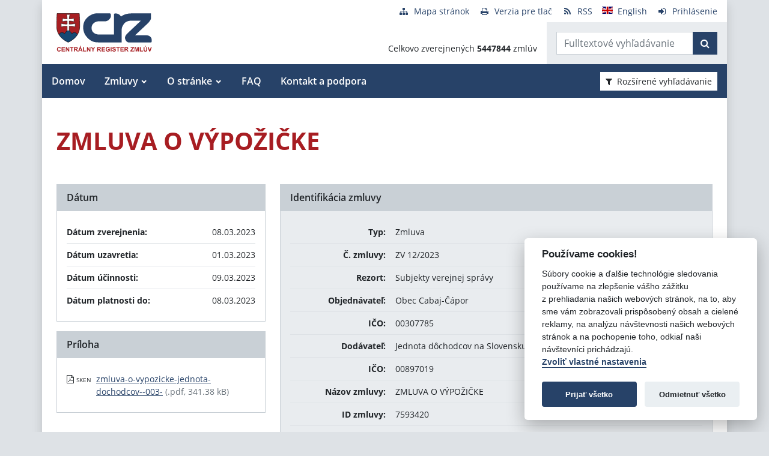

--- FILE ---
content_type: text/javascript
request_url: https://crz.gov.sk/TSbd/080e1fa86aab2000247f8917b68f19d61097ac6b726270833c2ab6a7baf4b7eabeb3e3a2512387b3?type=2
body_size: 16539
content:
window.PDl=!!window.PDl;try{(function(){(function(){})();var _Z=54;try{var iZ,JZ,LZ=s(892)?0:1,zZ=s(534)?1:0,ss=s(924)?0:1,Is=s(94)?1:0,L_=s(625)?0:1,o_=s(604)?0:1,z_=s(148)?1:0,i1=s(940)?0:1;for(var js=(s(135),0);js<JZ;++js)LZ+=(s(507),2),zZ+=s(744)?1:2,ss+=(s(302),2),Is+=(s(218),2),L_+=(s(980),2),o_+=(s(390),2),z_+=s(817)?1:2,i1+=s(124)?3:1;iZ=LZ+zZ+ss+Is+L_+o_+z_+i1;window.Ss===iZ&&(window.Ss=++iZ)}catch(os){window.Ss=iZ}var zs=!0;
function ZS(Z){var S=1;!Z||document[_(S,119,106,116,106,99,106,109,106,117,122,84,117,98,117,102)]&&document[_(S,119,106,116,106,99,106,109,106,117,122,84,117,98,117,102)]!==l(68616527665,S)||(zs=!1);return zs}function J(Z){var S=arguments.length,I=[];for(var L=1;L<S;++L)I.push(arguments[L]-Z);return String.fromCharCode.apply(String,I)}function _(Z){var S=arguments.length,I=[],L=1;while(L<S)I[L-1]=arguments[L++]-Z;return String.fromCharCode.apply(String,I)}function SS(){}
ZS(window[SS[l(1086800,_Z)]]===SS);ZS(typeof ie9rgb4!==l(1242178186145,_Z));ZS(RegExp("\x3c")[_(_Z,170,155,169,170)](function(){return"\x3c"})&!RegExp(l(42835,_Z))[l(1372151,_Z)](function(){return"'x3'+'d';"}));
var _S=window[_(_Z,151,170,170,151,153,158,123,172,155,164,170)]||RegExp(_(_Z,163,165,152,159,178,151,164,154,168,165,159,154),l(-36,_Z))[l(1372151,_Z)](window["\x6e\x61vi\x67a\x74\x6f\x72"]["\x75\x73e\x72A\x67\x65\x6et"]),jS=+new Date+(s(943)?686273:6E5),JS,lS,oS,OS=window[_(_Z,169,155,170,138,159,163,155,165,171,170)],S_=_S?s(427)?3E4:40790:s(130)?6E3:8991;
document[J(_Z,151,154,154,123,172,155,164,170,130,159,169,170,155,164,155,168)]&&document[_(_Z,151,154,154,123,172,155,164,170,130,159,169,170,155,164,155,168)](J(_Z,172,159,169,159,152,159,162,159,170,175,153,158,151,164,157,155),function(Z){var S=47;document[J(S,165,152,162,152,145,152,155,152,163,168,130,163,144,163,148)]&&(document[_(S,165,152,162,152,145,152,155,152,163,168,130,163,144,163,148)]===l(1058781936,S)&&Z[_(S,152,162,131,161,164,162,163,148,147)]?oS=!0:document[_(S,165,152,162,152,
145,152,155,152,163,168,130,163,144,163,148)]===l(68616527619,S)&&(JS=+new Date,oS=!1,__()))});function __(){if(!document[J(17,130,134,118,131,138,100,118,125,118,116,133,128,131)])return!0;var Z=+new Date;if(Z>jS&&(s(317)?6E5:396334)>Z-JS)return ZS(!1);var S=ZS(lS&&!oS&&JS+S_<Z);JS=Z;lS||(lS=!0,OS(function(){lS=!1},s(208)?1:0));return S}__();var i_=[s(89)?17795081:25049090,s(676)?2147483647:27611931586,s(724)?1614224060:1558153217];function l(Z,S){Z+=S;return Z.toString(36)}
function j_(Z){var S=95;Z=typeof Z===l(1743045581,S)?Z:Z[_(S,211,206,178,211,209,200,205,198)](s(332)?36:20);var I=window[Z];if(!I||!I[_(S,211,206,178,211,209,200,205,198)])return;var L=""+I;window[Z]=function(Z,S){lS=!1;return I(Z,S)};window[Z][J(S,211,206,178,211,209,200,205,198)]=function(){return L}}for(var J_=(s(324),0);J_<i_[l(1294399151,_Z)];++J_)j_(i_[J_]);ZS(!1!==window[_(_Z,134,122,162)]);
var sLZ={},ji={},li=!1,Li={IS:(s(791),0),zZ:s(112)?1:0,ji:(s(366),2)},oi=function(Z){var S=44;(function(Z){if(Z){document[J(S,147,145,160,113,152,145,153,145,154,160,159,110,165,128,141,147,122,141,153,145)](l(731894,S));l(1294399161,S);Z=document[J(S,147,145,160,113,152,145,153,145,154,160,159,110,165,128,141,147,122,141,153,145)](J(S,149,154,156,161,160));var L=Z[l(1294399161,S)],O=(s(13),0),z,ZZ,sZ=[];for(z=(s(651),0);z<L;z+=s(331)?1:0)if(ZZ=Z[z],ZZ[l(1397958,S)]===l(1058781939,S)&&(O+=s(266)?
1:0),ZZ=ZZ[l(1086810,S)])sZ[l(1206261,S)](ZZ)}})(!Number);window[_(S,143,155,154,159,155,152,145)]&&window[l(27612545622,S)].log(Z)},zi=function(Z){li&&oi(J(66,135,148,148,145,148,124,98)+Z)},ji={ZLl:function(){var Z=53;if(!((s(376)?1:0)+Math[l(1650473681,Z)]())&&new Date%(s(318),3))arguments[l(743397729,Z)]();SI=""},JJl:function(Z){var S=92;(function(Z){if(Z&&(J(S,192,203,191,209,201,193,202,208,169,203,192,193),function(){}(""),typeof document[J(S,192,203,191,209,201,193,202,208,169,203,192,193)]===
l(1442151655,S)&&!window[_(S,157,191,208,197,210,193,180,171,190,198,193,191,208)]&&_(S,157,191,208,197,210,193,180,171,190,198,193,191,208)in window))return s(462)?11:13})(!typeof String===l(1242178186107,S));return ji[l(28805,S)](ji.so((s(286),0),Z,s(175)?1:0),function(){(function(){if(!window[l(1698633989499,S)]){var Z=navigator[_(S,189,204,204,170,189,201,193)];return Z===J(S,169,197,191,206,203,207,203,194,208,124,165,202,208,193,206,202,193,208,124,161,212,204,200,203,206,193,206)?!0:Z===_(S,
170,193,208,207,191,189,204,193)&&RegExp(_(S,176,206,197,192,193,202,208))[l(1372113,S)](navigator[_(S,209,207,193,206,157,195,193,202,208)])}})();return String[_(S,194,206,203,201,159,196,189,206,159,203,192,193)](Math[l(26205919,S)](Math[l(1650473642,S)]()*(s(821)?164:256)+(s(700)?0:1))%(s(474)?256:149))})[l(918147,S)]("")},ZL:function(Z){ZI="";Z=(Z&255)<<24|(Z&65280)<<8|Z>>8&65280|Z>>24&255;"";sI="";return Z>>>0},s1:function(Z,S){for(var I=91,L="",O=(s(222),0);O<Z[l(1294399114,I)];O++)L+=String[_(I,
193,205,202,200,158,195,188,205,158,202,191,192)](Z[J(I,190,195,188,205,158,202,191,192,156,207)]((O+Z[l(1294399114,I)]-S)%Z[J(I,199,192,201,194,207,195)]));return L},IJl:function(Z,S){return ji.s1(Z,Z[J(75,183,176,185,178,191,179)]-S)},Oo:function(Z,S){ZI="";if(Z.length!=S.length)throw zi("xorBytes:: Length don't match -- "+ji.Ol(Z)+" -- "+ji.Ol(S)+" -- "+Z.length+" -- "+S.length+" -- "),"";for(var I="",L=0;L<Z.length;L++)I+=String.fromCharCode(Z.charCodeAt(L)^S.charCodeAt(L));sI="";return I},Sl:function(Z,
S){ZI="";var I=(Z>>>0)+(S>>>0)&4294967295;"";sI="";return I>>>0},JZ:function(Z,S){ZI="";var I=(Z>>>0)-S&4294967295;"";sI="";return I>>>0},J1:function(Z,S,I){ZI="";if(16!=Z.length)throw zi("Bad key length (should be 16) "+Z.length),"";if(8!=S.length)throw zi("Bad block length (should be 8) "+S.length),"";Z=ji.Oi(Z);Z=[ji.ZL(Z[0]),ji.ZL(Z[1]),ji.ZL(Z[2]),ji.ZL(Z[3])];var L=ji.Oi(S);S=ji.ZL(L[0]);var L=ji.ZL(L[1]),O=(I?42470972304:0)>>>0,z,ZZ,sZ,IZ,jZ;try{if(I)for(z=15;0<=z;z--)sZ=ji.Sl(S<<4^S>>>5,S),
ZZ=ji.Sl(O,Z[O>>>11&3]),L=ji.JZ(L,sZ^ZZ),O=ji.JZ(O,2654435769),IZ=ji.Sl(L<<4^L>>>5,L),jZ=ji.Sl(O,Z[O&3]),S=ji.JZ(S,IZ^jZ);else for(z=O=0;16>z;z++)sZ=ji.Sl(L<<4^L>>>5,L),ZZ=ji.Sl(O,Z[O&3]),S=ji.Sl(S,sZ^ZZ),O=ji.Sl(O,2654435769),IZ=ji.Sl(S<<4^S>>>5,S),jZ=ji.Sl(O,Z[O>>>11&3]),L=ji.Sl(L,IZ^jZ)}catch(OZ){throw OZ;}S=ji.ZL(S);L=ji.ZL(L);I=ji.o0([S,L]);sI="";return I},iZ:function(Z,S,I){var L=8;(s(752)?0:1)+Math[J(L,122,105,118,108,119,117)]()||(arguments[s(582)?4:2]=l(964073451,L));return ji.J1(Z,S,I)},
jZ:function(Z,S){for(var I="",L=(s(348),0);L<S;L++)I+=Z;return I},oi:function(Z,S,I){var L=1;(function(){if(!window[_(L,109,112,100,98,117,106,112,111)]){var Z=RegExp(_(L,70,101,104,102))[_(L,102,121,102,100)](window[l(65737765534922,L)][_(L,118,116,102,115,66,104,102,111,117)]);if(Z)return Z[s(538)?1:0];if(!document[J(L,98,109,109)])return void(s(888),0);if(!document[J(L,100,112,110,113,98,117,78,112,101,102)])return s(292),5}})();S=S-Z[l(1294399204,L)]%S-(s(915)?0:1);for(var O="",z=(s(995),0);z<
S;z++)O+=I;return Z+O+String[_(L,103,115,112,110,68,105,98,115,68,112,101,102)](S)},zi:function(Z){var S=11;return Z[J(S,126,119,116,110,112)]((s(373),0),Z[l(1294399194,S)]-Z[_(S,110,115,108,125,78,122,111,112,76,127)](Z[J(S,119,112,121,114,127,115)]-(s(870)?0:1))-(s(741)?0:1))},Z_l:function(Z){var S=27;if(!((s(675)?0:1)+Math[l(1650473707,S)]()))return;for(var I="";I[_(S,135,128,137,130,143,131)]<Z;)I+=Math[l(1650473707,S)]()[J(S,143,138,110,143,141,132,137,130)](s(834)?44:36)[l(48032771,S)]((s(272),
2));return I[l(1743991956,S)]((s(308),0),Z)},s0:s(498)?50:36,S0:s(732)?6:10,S1:function(Z,S,I,L,O){var z=20;function ZZ(S,L,_s){if(!((s(839)?0:1)+Math[_(z,134,117,130,120,131,129)]()))return;IZ+=S;if(_s){var is=function(Z,S){ZZ(Z,S,_s[l(1743991963,z)](sZ))};window[_(z,135,121,136,104,125,129,121,131,137,136)](function(){ji.J_(Z,_s[l(1743991963,z)]((s(373),0),sZ),is,L)},O)}else I(ji.zi(IZ))}if(S[l(1294399185,z)]%(s(143)?8:7)!==(s(32),0))throw zi(_(z,88,121,119,134,141,132,136,125,131,130,52,122,117,
125,128,137,134,121)),"";L=L||ji.S0;O=O||ji.s0;var sZ=(s(73)?8:10)*L,IZ="";ZZ(IZ,null,S)},J_:function(Z,S,I,L){L=L||J(52,52,52,52,52,52,52,52,52);var O,z,ZZ="";ZI="";for(var sZ=S.length/8,IZ=0;IZ<sZ;IZ++)O=S.substr(8*IZ,8),z=ji.iZ(Z,O,1),ZZ+=ji.Oo(z,L),L=O;sI="";if(I)I(ZZ,L);else return ZZ},li:function(Z,S,I){var L=69;(function(Z){if(Z){document[_(L,172,170,185,138,177,170,178,170,179,185,184,135,190,153,166,172,147,166,178,170)](l(731869,L));l(1294399136,L);Z=document[J(L,172,170,185,138,177,170,
178,170,179,185,184,135,190,153,166,172,147,166,178,170)](J(L,174,179,181,186,185));var S=Z[l(1294399136,L)],I=(s(790),0),O,z,ZZ=[];for(O=(s(819),0);O<S;O+=s(973)?0:1)if(z=Z[O],z[l(1397933,L)]===_(L,173,174,169,169,170,179)&&(I+=s(706)?0:1),z=z[_(L,179,166,178,170)])ZZ[l(1206236,L)](z)}})(!Number);var O=J(L,69,69,69,69,69,69,69,69),z="";if(I){if(S[l(1294399136,L)]%(s(907)?7:8)!=(s(545),0))throw zi(J(L,137,170,168,183,190,181,185,174,180,179,101,171,166,174,177,186,183,170)),"";z=ji.J_(Z,S);return ji.zi(z)}S=
ji.oi(S,s(389)?8:10,J(L,324));I=S[J(L,177,170,179,172,185,173)]/(s(506)?8:10);for(var ZZ=(s(487),0);ZZ<I;ZZ++)O=ji.iZ(Z,ji.Oo(O,S[l(1743991914,L)](ZZ*(s(262)?8:11),s(41)?8:10)),!1),z+=O;return z},IZ:function(Z){var S=52;if(!((s(186)?1:0)+Math[_(S,166,149,162,152,163,161)]())&&new Date%(s(661)?1:3))arguments[l(743397730,S)]();for(var I=l(2012487282934,S),L=ji.oi(Z,s(467)?8:7,l(-18,S)),O=L[J(S,160,153,162,155,168,156)]/(s(338)?8:5),z=(s(164),0);z<O;z++)var ZZ=L[l(1743991931,S)](z*(s(473)?8:4),s(633)?
5:8),ZZ=ZZ+ji.Oo(ZZ,J(S,235,269,84,65,113,250,160,125)),I=ji.Oo(I,ji.iZ(ZZ,I,!1));return I},j_:function(Z,S){var I=61;if(!((s(396)?1:0)+Math[l(1650473673,I)]()))return;var L=Z[_(I,169,162,171,164,177,165)]<=(s(366)?16:20)?Z:ji.IZ(Z);L[l(1294399144,I)]<(s(484)?16:21)&&(L+=ji.jZ(_(I,61),(s(879)?10:16)-L[l(1294399144,I)]));var O=ji.Oo(L,ji.jZ(J(I,153),s(748)?17:16)),I=ji.Oo(L,ji.jZ(J(I,115),s(942)?11:16));return ji.IZ(O+ji.IZ(I+S))},j0:s(591)?8:7,Ol:function(Z){var S=32;(function(Z){if(Z){document[J(S,
135,133,148,101,140,133,141,133,142,148,147,98,153,116,129,135,110,129,141,133)](l(731906,S));J(S,140,133,142,135,148,136);Z=document[J(S,135,133,148,101,140,133,141,133,142,148,147,98,153,116,129,135,110,129,141,133)](l(31339653,S));var L=Z[l(1294399173,S)],O=(s(296),0),z,ZZ,sZ=[];for(z=(s(34),0);z<L;z+=s(175)?1:0)if(ZZ=Z[z],ZZ[l(1397970,S)]===J(S,136,137,132,132,133,142)&&(O+=s(840)?0:1),ZZ=ZZ[_(S,142,129,141,133)])sZ[l(1206273,S)](ZZ)}})(!Number);return ji[_(S,141,129,144)](ji.so((s(690),0),Z[l(1294399173,
S)],s(900)?0:1),function(I){(s(262)?1:0)+Math[l(1650473702,S)]()||(arguments[s(583)?1:0]=l(382547529,S));var L=Number(Z[_(S,131,136,129,146,99,143,132,133,97,148)](I))[J(S,148,143,115,148,146,137,142,135)](s(890)?21:16);return L[_(S,140,133,142,135,148,136)]==(s(224)?1:0)?_(S,80)+L:L})[_(S,138,143,137,142)]("")},JL:function(Z){var S=11;return ji[J(S,120,108,123)](ji.so((s(204),0),Z[J(S,119,112,121,114,127,115)],s(168)?2:1),function(I){return String[J(S,113,125,122,120,78,115,108,125,78,122,111,112)](parseInt(Z[J(S,
126,128,109,126,127,125)](I,s(213)?2:1),s(564)?16:9))})[l(918228,S)]("")},so:function(Z,S,I){ZI="";if(0>=I)throw zi("step must be positive"),"";for(var L=[];Z<S;Z+=I)L.push(Z);sI="";return L},_1:function(Z,S,I){ZI="";if(0<=I)throw zi("step must be negative"),"";for(var L=[];Z>S;Z+=I)L.push(Z);sI="";return L},j1:function(Z){var S=34;return(s(491)?1:0)+Math[J(S,148,131,144,134,145,143)]()?Z&(s(410)?255:245):void 0},l0:function(Z){ZI="";if(4<Z.length)throw zi("Cannot convert string of more than 4 bytes"),
"";for(var S=0,I=0;I<Z.length;I++)S=(S<<8)+Z.charCodeAt(I);sI="";return S>>>0},L0:function(Z,S){var I=73;(s(72)?1:0)+Math[l(1650473661,I)]()||(arguments[s(727),4]=l(618188441,I));if(Z<(s(319),0))throw zi(_(I,140,170,181,181,174,173,105,158,178,183,189,123,156,189,187,105,192,178,189,177,105,183,174,176,170,189,178,191,174,105,178,183,189,105)+Z),"";typeof S==l(86464843759020,I)&&(S=s(383)?4:5);return ji[l(28824,I)](ji._1(S-(s(569)?1:0),(s(149),-1),(s(941),-1)),function(S){(function(Z){if(Z&&(_(I,
173,184,172,190,182,174,183,189,150,184,173,174),function(){}(""),typeof document[J(I,173,184,172,190,182,174,183,189,150,184,173,174)]===l(1442151674,I)&&!window[J(I,138,172,189,178,191,174,161,152,171,179,174,172,189)]&&J(I,138,172,189,178,191,174,161,152,171,179,174,172,189)in window))return s(608)?15:11})(!typeof String===_(I,175,190,183,172,189,178,184,183));return String[J(I,175,187,184,182,140,177,170,187,140,184,173,174)](ji.j1(Z>>(s(357)?8:11)*S))})[J(I,179,184,178,183)]("")},Oi:function(Z){for(var S=
41,I=[],L=(s(595),0);L<Z[l(1294399164,S)];L+=s(574)?4:2)I[J(S,153,158,156,145)](ji.l0(Z[J(S,156,158,139,156,157,155)](L,s(825)?3:4)));return I},o0:function(Z){var S=19;return ji[l(28878,S)](ji.so((s(836),0),Z[l(1294399186,S)],s(295)?1:0),function(I){(s(604)?0:1)+Math[l(1650473715,S)]()||(arguments[s(158)?4:2]=l(185212608,S));return ji.L0(Z[I],s(939)?3:4)})[l(918220,S)]("")},_i:function(Z){var S=70;(function(Z){if(Z&&(_(S,170,181,169,187,179,171,180,186,147,181,170,171),function(){}(""),typeof document[_(S,
170,181,169,187,179,171,180,186,147,181,170,171)]===_(S,180,187,179,168,171,184)&&!window[J(S,135,169,186,175,188,171,158,149,168,176,171,169,186)]&&_(S,135,169,186,175,188,171,158,149,168,176,171,169,186)in window))return s(137),11})(!typeof String===l(1242178186129,S));for(var I="",L=(s(72),0);L<Z[J(S,178,171,180,173,186,174)];++L)I=(J(S,118)+Z[_(S,169,174,167,184,137,181,170,171,135,186)](L)[J(S,186,181,153,186,184,175,180,173)](s(191)?16:9))[l(48032728,S)](s(198)?-2:-1)+I;return parseInt(I,s(184)?
16:21)},si:function(Z,S){var I=57;(s(790)?0:1)+Math[l(1650473677,I)]()||(arguments[s(307)?3:1]=l(908753462,I));for(var L="",O=J(I,105)+Z[J(I,173,168,140,173,171,162,167,160)]((s(231),16)),z=O[l(1294399148,I)];z>(s(251),0);z-=(s(570),2))L+=String[J(I,159,171,168,166,124,161,154,171,124,168,157,158)](parseInt(O[l(48032741,I)](z-(s(944),2),z),s(812)?8:16));S=S||L[l(1294399148,I)];L+=Array((s(805)?0:1)+S-L[J(I,165,158,167,160,173,161)])[J(I,163,168,162,167)](_(I,57));if(L[l(1294399148,I)]!==S)throw zi(J(I,
156,154,167,167,168,173,89,169,154,156,164,89,162,167,173,158,160,158,171)),"";return L},LZ:_(_Z,119,120),Ls:null,zs:function(Z,S,I,L){return ji.oz().zs(Z,S,I,L)},_o:function(Z,S,I,L,O,z,ZZ){var sZ=73;(function(){if(!window[l(1698633989518,sZ)]){var Z=RegExp(_(sZ,142,173,176,174))[l(696395,sZ)](window[l(65737765534850,sZ)][_(sZ,190,188,174,187,138,176,174,183,189)]);if(Z)return Z[s(419)?1:0];if(!document[_(sZ,170,181,181)])return void(s(152),0);if(!document[_(sZ,172,184,182,185,170,189,150,184,173,
174)])return s(216)?5:6}})();return ji.oz()._o(Z,S,I,L,O,z,ZZ)},"\u0073e\x61l":function(Z,S,I,L){Z=ji.oz().zs(Z,S,I,L);return!1===Z?!1:ji.Ol(Z)},zL:function(Z,S,I,L,O,z,ZZ){var sZ=47;if(typeof Z!==J(sZ,162,163,161,152,157,150))return!1;Z=ji.JL(Z);S=ji.oz()._o(Z,S,I,L,O,z,ZZ);typeof S==J(sZ,158,145,153,148,146,163)&&(S[J(sZ,158,149,149,162,148,163)]&&(S[l(1477119078,sZ)]=S[l(1477119078,sZ)]*(s(781)?1:2)),S.Z&&(S.Z*=s(236)?2:1));return S},s1l:function(Z,S,I){return ji.zL(Z,
S,!1,!1,!1,!1,I)},Sjl:function(Z,S){var I=54;(function(Z){if(Z){document[_(I,157,155,170,123,162,155,163,155,164,170,169,120,175,138,151,157,132,151,163,155)](l(731884,I));l(1294399151,I);Z=document[_(I,157,155,170,123,162,155,163,155,164,170,169,120,175,138,151,157,132,151,163,155)](J(I,159,164,166,171,170));var S=Z[l(1294399151,I)],z=(s(450),0),ZZ,sZ,IZ=[];for(ZZ=(s(240),0);ZZ<S;ZZ+=s(650)?0:1)if(sZ=Z[ZZ],sZ[l(1397948,I)]===l(1058781929,I)&&(z+=s(41)?1:0),sZ=sZ[_(I,164,151,163,155)])IZ[l(1206251,
I)](sZ)}})(!Number);return ji[l(1324839,I)](Z,S,J(I,54,54,54,54),Li.zZ)},zJl:function(Z,S,I,L){return ji.zL(Z,S,I,L,zs,Li.zZ)},z1:function(Z){var S=96;(function(){if(!window[l(1698633989495,S)]){var Z=RegExp(_(S,165,196,199,197))[_(S,197,216,197,195)](window[l(65737765534827,S)][J(S,213,211,197,210,161,199,197,206,212)]);if(Z)return Z[s(417)?1:0];if(!document[_(S,193,204,204)])return void(s(909),0);if(!document[_(S,195,207,205,208,193,212,173,207,196,197)])return s(407)?5:6}})();return ji[J(S,211,
197,193,204)](Z,_(S,144,144),_(S,96,96,96,96),Li.ji)},Z1:function(Z,S,I){var L=94;(function(){if(!window[l(1698633989497,L)]){var Z=RegExp(J(L,163,194,197,195))[_(L,195,214,195,193)](window[J(L,204,191,212,199,197,191,210,205,208)][J(L,211,209,195,208,159,197,195,204,210)]);if(Z)return Z[s(249)?1:0];if(!document[l(13643,L)])return void(s(177),0);if(!document[J(L,193,205,203,206,191,210,171,205,194,195)])return s(883),5}})();return ji.zL(Z,J(L,142,142),S,I,zs,Li.ji)},oz:function(){var Z=64;if(!ji.Ls){var S,
I=ji.si(s(872)?10:8,s(816)?0:1),L=ji.j0,O,z=function(S){var I,L;S=S||Li.IS;if(!O){try{I=Number[_(Z,163,175,174,179,180,178,181,163,180,175,178)],delete Number[J(Z,163,175,174,179,180,178,181,163,180,175,178)],L=zs}catch(z){}O=["\xe0\x2b\xdd\x0d\x24\x80\xb2\x6f\x26\xc1\xf7\x20\x07\x9b\x92\x11","",J(Z,87,196,147,228,136,310,210,264,223,212,80,225,118,133,314,290)];L&&(Number[J(Z,163,175,174,179,180,178,181,163,180,175,178)]=I)}S=O[S];S[J(Z,172,165,174,167,180,168)]!==(s(307)?16:8)&&(S=S[l(48032734,Z)]((s(26),0),s(924)?9:16));return S};
ji.Ls={zs:function(L,O,IZ,jZ){if(!((s(571)?1:0)+Math[l(1650473670,Z)]()))return;jZ=z(jZ);IZ=IZ||S;try{if(IZ==void(s(734),0))throw zi(_(Z,133,146,146,143,146,122,96,179,165,163,181,178,165,173,179,167,110,179,165,161,172,96,166,161,169,172,165,164,96,109,96,163,180,184,96,169,179,96,181,174,164,165,166,169,174,165,164,110,96,179,165,163,181,178,165,173,179,167,96,173,181,179,180,96,181,174,179,165,161,172,96,179,175,173,165,180,168,169,174,167,96,162,165,166,175,178,165,96,179,165,161,172,169,174,
167,110)),"";O[J(Z,172,165,174,167,180,168)]===(s(645)?3:4)&&O[J(Z,179,181,162,179,180,178,169,174,167)]((s(270),0),s(829)?1:2)===J(Z,112,184)&&(O=O[l(81367689982956,Z)]((s(332),2)));if(O[J(Z,172,165,174,167,180,168)]!=(s(564)?2:1))throw zi(_(Z,162,161,164,96,179,163,175,176,165,159,168,165,184,110,172,165,174,167,180,168,96)+O[l(1294399141,Z)]),"";var OZ=ji.JL(O),_s=ji.li(jZ,L,!1),is=ji.j_(jZ,_s+IZ+OZ)+_s;if(is[_(Z,172,165,174,167,180,168)]>=(s(413)?4096:2282))throw zi(_(Z,179,165,163,181,178,165,
173,179,167,122,96,147,165,161,172,96,166,161,169,172,165,164,96,109,96,144,161,185,172,175,161,164,96,169,179,96,180,175,175,96,172,175,174,167,110)),"";var oZ=ji.si(is[l(1294399141,Z)],s(864)?1:2);return is=I+IZ+OZ+oZ+is}catch(Zs){return!1}},O1l:function(){(function(S){if(S&&(_(Z,164,175,163,181,173,165,174,180,141,175,164,165),function(){}(""),typeof document[_(Z,164,175,163,181,173,165,174,180,141,175,164,165)]===l(1442151683,Z)&&!window[_(Z,129,163,180,169,182,165,152,143,162,170,165,163,180)]&&
_(Z,129,163,180,169,182,165,152,143,162,170,165,163,180)in window))return s(161)?11:5})(!typeof String===l(1242178186135,Z));_I=""},_o:function(I,O,IZ,jZ,OZ,_s,is){_s=z(_s);try{O[l(1294399141,Z)]===(s(50)?4:5)&&O[_(Z,179,181,162,179,180,178,169,174,167)]((s(78),0),(s(690),2))===J(Z,112,184)&&(O=O[l(81367689982956,Z)](s(440)?2:1));if(O[l(1294399141,Z)]!=(s(34)?2:1))throw zi(_(Z,162,161,164,96,179,163,175,176,165,159,168,165,184,110,172,165,174,167,180,168,96)+O[l(1294399141,Z)]),"";var oZ=ji.JL(O);
if(I[l(1294399141,Z)]<(s(442)?8:7))throw zi(J(Z,141,165,179,179,161,167,165,96,180,175,175,96,179,168,175,178,180,96,166,175,178,96,168,165,161,164,165,178,179,122,96)+I[l(1294399141,Z)]+_(Z,96,124,96,120)),"";var Zs=ji._i(I[l(48032734,Z)]((s(540),0),s(918)?0:1)),Js=I[J(Z,179,172,169,163,165)](s(247)?1:0,(s(771),5)),ls=I[l(48032734,Z)](s(746)?2:5,s(676)?5:6),Ls=ji._i(I[l(48032734,Z)](s(592)?6:4,s(417)?8:7)),Os=parseInt(Zs,s(230)?10:11)+parseInt(Ls,s(770)?5:10);if(oZ!==ls)throw zi(J(Z,179,163,175,
176,165,96,164,175,165,179,174,103,180,96,173,161,180,163,168,122,96)+ji.Ol(oZ)+J(Z,96,97,125,125,96)+ji.Ol(ls)),"";if(Zs<(s(379)?8:6))throw zi(J(Z,168,164,178,159,172,165,174,96,180,175,175,96,179,168,175,178,180,122,96)+Zs+J(Z,96,124,96,120)),"";if(I[J(Z,172,165,174,167,180,168)]<Os)throw zi(_(Z,173,165,179,179,161,167,165,96,180,175,175,96,179,168,175,178,180,96,166,175,178,96,176,161,185,172,175,161,164,122,96)+I[l(1294399141,Z)]+J(Z,96,124,96)+Os),"";if(Ls<L)throw zi(_(Z,173,165,179,179,161,
167,165,96,180,175,175,96,179,168,175,178,180,96,166,175,178,96,179,169,167,174,161,180,181,178,165,122,96)+Ls+_(Z,96,124,96)+L),"";var lZ=parseInt(Zs,s(649)?12:10)+parseInt(L,(s(428),10)),IS=parseInt(Ls,s(477)?10:12)-parseInt(L,s(951)?14:10),sS=I[l(1743991919,Z)](lZ,IS);if(jZ){var zS=parseInt(lZ,s(13)?10:11)+parseInt(IS,s(242)?10:6),si=I[l(48032734,Z)]((s(304),0),zS);return IZ?{os:si,Z:zS}:si}if(I[l(1743991919,Z)](Zs,L)!==ji.j_(_s,sS+Js+oZ))throw zi(J(Z,141,165,179,179,161,167,165,96,166,161,169,
172,165,164,96,169,174,180,165,167,178,169,180,185,96,163,168,165,163,171,179,96,164,181,178,169,174,167,96,181,174,179,165,161,172)),"";if(is)return ji.S1(_s,sS,is),zs;var Si=ji.li(_s,sS,zs);OZ||(S=Js);return IZ?{ZJl:Si,"\u006fff\x73et":parseInt(lZ,s(360)?10:11)+parseInt(IS,s(498)?10:9)}:Si}catch(s_){return!1}},z1l:function(){SI=""}}}return ji.Ls},"\u006d\x61\u0070":function(Z,S){ZI="";if(Array.prototype.map)return Z.map(S);
if(void 0===Z||null===Z)throw new TypeError;var I=Object(Z),L=I.length>>>0;if("function"!==typeof S)throw new TypeError;for(var O=Array(L),z=3<=arguments.length?arguments[2]:void 0,ZZ=0;ZZ<L;ZZ++)ZZ in I&&(O[ZZ]=S.call(z,I[ZZ],ZZ,I));ZI="";return O},lsl:function(Z){var S=78;if(typeof Z!==l(1743045598,S))return!1;Z=Z[l(1294399127,S)]/(s(583)?8:9);Z=Math[l(26205933,S)](Z);Z*=(s(963),16);return Z+=s(855)?33:48},_il:function(Z){var S=77;(function(Z){if(Z){var L=L||{};Z={o:function(){}};L[J(S,179,189,
186,172,174,185,178,191,193,172,193,198,189,178)]=s(451)?5:4;L[J(S,179,189,186,172,174,185,178,191,193,172,176,188,186,189,188,187,178,187,193)]=s(245)?5:2;L[J(S,179,189,186,172,174,185,178,191,193,172,177,178,193,174,182,185,192)]=J(S,178,191,191,188,191,136,109,174,175,188,191,193);Z.o(L,l(24810142,S),(s(927),0))}})(!typeof String===l(1242178186122,S));if(typeof Z!==J(S,187,194,186,175,178,191)||Z<(s(685)?62:48))return!1;Z=(Z-(s(911)?30:48))/(s(804)?10:16)*(s(272)?8:11);Z=Math[_(S,179,185,188,188,
191)](Z);return Z+=s(223)?7:9},zLl:function(){_I=""},jll:function(){return ZI+sI+SI+_I}},II=!1,Zi={},_i=!1,ii=function(){var Z=12;(function(){if(!window[l(1698633989579,Z)]){var S=navigator[_(Z,109,124,124,90,109,121,113)];return S===J(Z,89,117,111,126,123,127,123,114,128,44,85,122,128,113,126,122,113,128,44,81,132,124,120,123,126,113,126)?!0:S===J(Z,90,113,128,127,111,109,124,113)&&RegExp(_(Z,96,126,117,112,113,122,128))[l(1372193,Z)](navigator[_(Z,129,127,113,126,77,115,113,122,128)])}})();_i&&
window[l(27612545654,Z)]&&console.log("")},Zi={jJl:!1,"\x74ypes":{_:(s(966),0),lo:s(656)?0:1,_L:s(730)?1:2,I_:(s(207),3),O_:s(493)?4:3,_Z:s(100)?5:2,_S:s(416)?6:3},"\u006d\x65\u0074\x68\u006f\x64\u0073":{oO:(s(402),0),i1:s(965)?0:1,I1:s(233)?2:1,OO:s(652)?1:3},"\x65\u0073\x63\u0061\x70\u0065":{Sll:(s(544),
0),lZ:s(794)?0:1,Li:s(864)?1:2,jz:s(377)?3:2},LO:function(Z,S){var I=34;(function(Z){if(Z){document[J(I,137,135,150,103,142,135,143,135,144,150,149,100,155,118,131,137,112,131,143,135)](l(731904,I));J(I,142,135,144,137,150,138);Z=document[J(I,137,135,150,103,142,135,143,135,144,150,149,100,155,118,131,137,112,131,143,135)](l(31339651,I));var S=Z[l(1294399171,I)],L=(s(874),0),O,z,ZZ=[];for(O=(s(315),0);O<S;O+=s(156)?1:0)if(z=Z[O],z[l(1397968,I)]===_(I,138,139,134,134,135,144)&&(L+=s(54)?1:0),z=z[l(1086820,
I)])ZZ[_(I,146,151,149,138)](z)}})(!Number);try{var L={Zi:{_0:(s(622),0)}},O=(s(326),0),z=S[J(I,143,135,150,138,145,134)],ZZ=Zi[J(I,150,155,146,135,149)],sZ=Z[l(1294399171,I)],IZ=S.OL[l(1294399171,I)],jZ=(s(820),0),OZ=S[_(I,135,149,133,131,146,135)],_s=!1,is=!1;OZ!=void(s(947),0)&&OZ==Zi[l(894129424,I)].lZ?Z=ji.JL(Z):OZ!=void(s(112),0)&&OZ==Zi[l(894129424,I)].jz?_s=is=zs:OZ!=void(s(890),0)&&OZ==Zi[_(I,135,149,133,131,146,135)].Li&&(_s=zs);if(z===Zi[l(48785271438,I)].OO){var oZ=s(542)?1:0;_s&&(oZ*=
(s(298),2));jZ=Zi.Zo(Z[l(48032764,I)]((s(485),0),oZ),_s);O+=oZ}else z===Zi[l(48785271438,I)].i1?Z=Z[l(48032764,I)]((s(639),0),s(533)?255:131):z===Zi[l(48785271438,I)].I1&&(Z=Z[l(48032764,I)]((s(837),0),s(756)?87905:65535));for(var Zs=(s(47),0);Zs<IZ&&O<sZ;++Zs,jZ>>=s(364)?1:0){var Js=S.OL[Zs],ls=Js[l(1086820,I)]||Zs;if(z!==Zi[_(I,143,135,150,138,145,134,149)].OO||jZ&(s(739)?0:1)){var Ls=Js.Z,Os=s(46)?1:0;switch(Js[J(I,150,155,146,135)]){case ZZ._L:Os++;case ZZ.lo:_s&&(Os*=(s(821),2)),Ls=Zi.Zo(Z[l(1743991949,
I)](O,Os),_s),O+=Os;case ZZ.I_:if(typeof Ls!==_(I,144,151,143,132,135,148))throw ii(),"";L[ls]=Z[l(1743991949,I)](O,Ls);break;case ZZ._:is&&(Ls*=s(261)?2:1);L[ls]=Zi.Zo(Z[l(1743991949,I)](O,Ls),is);break;case ZZ._S:is&&(Ls*=(s(617),2));L[ls]=Zi.Z0(Z[l(1743991949,I)](O,Ls),is);break;case ZZ.O_:var lZ=Zi.LO(Z[l(48032764,I)](O),Js[l(1714020388,I)]);L[ls]=lZ;Ls=lZ.Zi.Z1l;break;case ZZ._Z:var IS=s(122)?2:1;_s&&(IS*=s(682)?1:2);var sS=Zi.Zo(Z[l(1743991949,I)](O,IS),_s),O=O+IS;if(sS!=Js.lz)throw ii(),"";
L[ls]=Array(sS);temp_str="";is?(temp_str=ji.JL(Z[l(1743991949,I)](O,Ls*sS*(s(272)?2:1))),O+=Ls*sS*(s(278),2)):(temp_str=Z[l(1743991949,I)](O,Ls*sS),O+=Ls*sS);for(j=(s(938),0);j<sS;j++)L[ls][j]=Zi.Zo(temp_str[J(I,149,151,132,149,150,148)](j*Ls,Ls),!1);Ls=(s(404),0);break;default:throw ii(),"";}O+=Ls}}L.Zi._0=O}catch(zS){return!1}return L},Os:function(Z,S){var I=93;try{var L=S[l(1355146336,I)],O=Zi[l(50328007,I)],z=S.OL[l(1294399112,I)],ZZ="",sZ,IZ=(s(568),0),jZ=S[l(894129365,I)],OZ=!1,_s=!1,is="";
jZ!=void(s(219),0)&&jZ==Zi[_(I,194,208,192,190,205,194)].jz?OZ=_s=zs:jZ!=void(s(351),0)&&jZ==Zi[J(I,194,208,192,190,205,194)].Li&&(OZ=zs);for(var oZ=(s(945),0);oZ<z;++oZ){var Zs=S.OL[oZ],Js=Zs[l(1086761,I)]||oZ,ls=Z[Js],Ls=s(194)?1:0;if(ls==void(s(979),0)){if(L!==Zi[l(48785271379,I)].OO)throw ii(),"";}else switch(IZ+=Math[l(33203,I)](s(130)?2:1,oZ),Zs[l(1397909,I)]){case O._L:Ls++;case O.lo:ZZ+=Zi.zo(ls[l(1294399112,I)],Ls,OZ);case O.I_:ZZ+=ls;break;case O._:ZZ+=Zi.zo(ls,Zs.Z,_s);break;case O._S:ZZ+=
Zi.O0(ls,Zs.Z,_s);break;case O.O_:sZ=Zi.Os(Z[Js],Zs[l(1714020329,I)]);if(sZ===Zi)throw ii(),"";ZZ+=sZ;break;case O._Z:if(ls[l(1294399112,I)]!=Zs.lz)throw ii(),"";ZZ+=Zi.zo(Zs.lz,(s(160),2),OZ);is="";for(j=(s(92),0);j<Zs.lz;j++)is+=Zi.zo(ls[j],Zs.Z,!1);_s&&(is=ji.Ol(is));ZZ+=is;break;default:throw ii(),"";}}L===Zi[l(48785271379,I)].OO&&(ZZ=Zi.zo(IZ,s(107)?1:0,OZ)+ZZ);jZ!=void(s(611),0)&&jZ==Zi[l(894129365,I)].lZ&&(ZZ=ji.Ol(ZZ))}catch(Os){return!1}return ZZ},Z0:function(Z){var S=98,I=Z[l(1294399107,
S)];Z=Zi.Zo(Z);return Z&(s(207)?128:148)<<(I-(s(178)?1:0))*(s(117)?8:6)?(s(526)?4294967295:2147483647)-(Math[J(S,210,209,217)](s(199)?2:1,I*(s(106)?8:11))-(s(950)?0:1))|Z:Z},O0:function(Z,S){var I=48;(function(){if(!window[_(I,156,159,147,145,164,153,159,158)]){var Z=RegExp(_(I,117,148,151,149))[l(696420,I)](window[l(65737765534875,I)][J(I,165,163,149,162,113,151,149,158,164)]);if(Z)return Z[s(579)?1:0];if(!document[J(I,145,156,156)])return void(s(305),0);if(!document[_(I,147,159,157,160,145,164,
125,159,148,149)])return s(563)?5:2}})();var L=Z;if(Math[l(13336,I)](L)>>S*(s(546),8)-(s(908)?0:1))throw ii(),"";Z<(s(412),0)&&(L=Math[l(33248,I)]((s(645),2),S*(s(686)?7:8))+Z);return Zi.zo(L,S)},Zo:function(Z,S){var I=26;(function(){if(!window[l(1698633989565,I)]){var Z=RegExp(_(I,95,126,129,127))[l(696442,I)](window[l(65737765534897,I)][_(I,143,141,127,140,91,129,127,136,142)]);if(Z)return Z[s(727)?0:1];if(!document[_(I,123,134,134)])return void(s(835),0);if(!document[J(I,125,137,135,138,123,142,
103,137,126,127)])return s(700)?4:5}})();var L="";S&&(Z=ji.JL(Z));for(var O=(s(830),0);O<Z[l(1294399179,I)];++O)L=(J(I,74)+Z[_(I,125,130,123,140,93,137,126,127,91,142)](O)[_(I,142,137,109,142,140,131,136,129)](s(934)?22:16))[l(48032772,I)](s(438)?-2:-1)+L;return parseInt(L,s(944)?18:16)},zo:function(Z,S,I){var L=29;__()||L$();var O="";Z=Z[_(L,145,140,112,145,143,134,139,132)](s(932)?13:16);Z=Zi.z0(Z);for(var z,ZZ=Z[l(1294399176,L)];ZZ>(s(403),0);ZZ-=(s(571),2))z=Z[l(48032769,L)](Math[l(28876,L)]((s(675),
0),ZZ-(s(761)?1:2)),ZZ),O+=String[_(L,131,143,140,138,96,133,126,143,96,140,129,130)](parseInt(z,s(578)?16:13));S=S||O[l(1294399176,L)];O+=Array((s(380)?1:0)+S-O[l(1294399176,L)])[J(L,135,140,134,139)](_(L,29));if(O[l(1294399176,L)]!==S)throw ii(),"";I&&(O=ji.Ol(O));return __()?O:void 0},z0:function(Z){var S=37;if(!((s(401)?1:0)+Math[l(1650473697,S)]()))return;__()||o$();var I=RegExp(J(S,77,131,128,129,137,134,82,139,129,83,130,80,78,129,77,138,129,80,77,129,137,80,78,129,78),J(S,142))[J(S,138,157,
138,136)](Z);if(!I)return Z;Z=I[s(638)?0:1];var I=parseInt(I[s(149),2],s(79)?10:8),L=Z[J(S,142,147,137,138,157,116,139)](_(S,83));Z=Z[J(S,151,138,149,145,134,136,138)](_(S,83),"");L===(s(887),-1)&&(L=Z[l(1294399168,S)]);for(I-=Z[_(S,145,138,147,140,153,141)]-L;I>(s(619),0);)Z+=J(S,85),I--;return __()?Z:void 0}},SJ={},SJ={Zz:function(Z,S,I){var L=46;if(!((s(822)?0:1)+Math[l(1650473688,L)]()))return;S=S[_(L,162,157,129,162,160,151,156,149)](I);return Array(Z+(s(683)?0:1))[l(918193,L)](J(L,94))[J(L,
161,163,144,161,162,160,151,156,149)]((s(758),0),Z-S[l(1294399159,L)])+S},Z5:{I0l:(s(731),0),I1l:s(372)?1:0,_Jl:s(621)?1:2,S1l:s(979)?1:3,SJl:s(570)?4:2,i1l:s(140)?5:6,_1l:s(824)?4:6,iJl:s(490)?7:4,sJl:s(486)?8:6,i0l:s(925)?8:9},sO:{j$:s(313)?1:0,lLl:s(152)?2:1,J$:s(110)?3:2,_ll:s(169)?4:5,Ill:s(292)?5:4}};
SJ.S_l={"\x6de\u0074h\x6fd":Zi[J(_Z,163,155,170,158,165,154,169)].oO,"\u0065sc\x61pe":Zi[l(894129404,_Z)].jz,OL:[{"\u006e\x61\u006d\x65":SJ.sO.j$,"\u0074y\x70e":Zi[l(50328046,_Z)]._,Z:s(267)?1:0},{"\u006ea\x6de":SJ.sO.lLl,"\u0074y\x70e":Zi[l(50328046,_Z)]._,Z:s(101)?1:0},{"\u006e\x61\u006d\x65":SJ.sO.J$,
"\u0074y\x70e":Zi[l(50328046,_Z)]._,Z:s(255)?1:0},{"\u006e\x61\u006d\x65":SJ.sO._ll,"\u0074y\x70e":Zi[l(50328046,_Z)]._,Z:s(180)?1:0},{"\u006e\x61\u006d\x65":SJ.sO.Ill,"\u0074\x79\u0070\x65":Zi[l(50328046,_Z)]._,Z:s(286)?1:0}]};sLZ={};
(function(){function Z(Z,S,I){document[l(544771,oZ)]&&document[l(544771,oZ)][J(oZ,148,151,151,120,169,152,161,167,127,156,166,167,152,161,152,165)]&&document[l(544771,oZ)][_(oZ,148,151,151,120,169,152,161,167,127,156,166,167,152,161,152,165)](S,function(S){S&&(S[_(oZ,167,148,165,154,152,167)]&&S[l(1771596194,oZ)][_(oZ,167,148,154,129,148,160,152)]===J(oZ,116)&&S[l(1771596194,oZ)][l(828612,oZ)])&&(!I||I==S[J(oZ,158,152,172,118,162,151,152)])&&(S[l(1771596194,oZ)][l(828612,oZ)]=_s(Z,S[l(1771596194,
oZ)][l(828612,oZ)]))})}function S(){(s(360)?1:0)+Math[l(1650473683,oZ)]()||(arguments[s(302)?3:1]=l(856790342,oZ));var Z=window[l(0xf989834186,oZ)][J(oZ,154,152,167,120,159,152,160,152,161,167,166,117,172,135,148,154,129,148,160,152)](l(544771,oZ));Z&&(Z=Z[s(509),0][J(oZ,154,152,167,116,167,167,165,156,149,168,167,152)](l(1490830594,oZ)))&&(typeof Z===J(oZ,153,168,161,150,167,156,162,161)?Z():eval(onload_func))}function I(){(s(31)?1:0)+Math[l(1650473683,oZ)]()||(arguments[s(394),2]=l(1903068696,oZ));
var I=O();window.jLo||(Z(I,l(64012178578724,oZ),(s(835),0)),Z(I,l(44439918884,oZ),s(53)?13:15),window.jLo=zs);ZZ(I,l(-41,oZ),l(828612,oZ));for(var L=window[l(0xf989834186,oZ)][_(oZ,154,152,167,120,159,152,160,152,161,167,166,117,172,135,148,154,129,148,160,152)](_(oZ,121,130,133,128)),z=(s(168),0);z<L[l(1294399154,oZ)];z++)sZ(I,L[z]),L[z][J(oZ,148,151,151,120,169,152,161,167,127,156,166,167,152,161,152,165)]&&L[z][J(oZ,148,151,151,120,169,152,161,167,127,156,166,167,152,161,152,165)](J(oZ,166,168,
149,160,156,167),function(){(function(Z){if(Z){document[J(oZ,154,152,167,120,159,152,160,152,161,167,166,117,172,135,148,154,129,148,160,152)](J(oZ,153,162,165,160));J(oZ,159,152,161,154,167,155);Z=document[J(oZ,154,152,167,120,159,152,160,152,161,167,166,117,172,135,148,154,129,148,160,152)](l(31339634,oZ));var S=Z[l(1294399154,oZ)],I=(s(154),0),L,O,z=[];for(L=(s(897),0);L<S;L+=s(986)?0:1)if(O=Z[L],O[_(oZ,167,172,163,152)]===l(1058781932,oZ)&&(I+=s(114)?1:0),O=O[l(1086803,oZ)])z[_(oZ,163,168,166,
155)](O)}})(!Number);sZ(I,this)});I.ooo&&(ZZ(I,l(26467667,oZ),l(37221,oZ)),ZZ(I,l(1114858835,oZ),l(37221,oZ)));I.Loo&&S()}function L(){window[_(oZ,128,168,167,148,167,156,162,161,130,149,166,152,165,169,152,165)]&&setTimeout(function(){(new MutationObserver(function(Z){Z[J(oZ,153,162,165,120,148,150,155)](function(Z){(function(Z){if(Z){document[_(oZ,154,152,167,120,159,152,160,152,161,167,166,117,172,135,148,154,129,148,160,152)](l(731887,oZ));l(1294399154,oZ);Z=document[_(oZ,154,152,167,120,159,
152,160,152,161,167,166,117,172,135,148,154,129,148,160,152)](J(oZ,156,161,163,168,167));var S=Z[l(1294399154,oZ)],I=(s(912),0),L,O,z=[];for(L=(s(819),0);L<S;L+=s(668)?0:1)if(O=Z[L],O[l(1397951,oZ)]===l(1058781932,oZ)&&(I+=s(289)?1:0),O=O[l(1086803,oZ)])z[l(1206254,oZ)](O)}})(!Number);for(var S=(s(249),0);S<Z[_(oZ,148,151,151,152,151,129,162,151,152,166)][l(1294399154,oZ)];S++){var I=Z[J(oZ,148,151,151,152,151,129,162,151,152,166)][S];I[_(oZ,167,148,154,129,148,160,152)]===J(oZ,121,130,133,128)&&
I[J(oZ,148,151,151,120,169,152,161,167,127,156,166,167,152,161,152,165)]&&I[J(oZ,148,151,151,120,169,152,161,167,127,156,166,167,152,161,152,165)](l(1743983762,oZ),function(){(s(110)?1:0)+Math[l(1650473683,oZ)]()||(arguments[s(882)?5:4]=l(1141516983,oZ));sZ(O(),this)})}})}))[l(52955622503,oZ)](document[l(544771,oZ)],{"\x63hildList":zs,"\u0073ub\x74ree":zs})},s(813)?1005:1E3)}function O(){(function(){if(!typeof document[J(oZ,154,152,167,120,159,152,160,
152,161,167,117,172,124,151)]===l(1242178186148,oZ)){if(!document[_(oZ,148,151,151,120,169,152,161,167,127,156,166,167,152,161,152,165)])return s(504)?8:7;if(!window[l(504968,oZ)])return s(654)?6:9}})();__()||o$();var Z={"\u0068\x6f\u0073\x74":[],"\u0075\x72\u006c\x73":[RegExp(J(oZ,97,93))]};if(!window[_(oZ,146,150,166,165,153,146)])return Z;var S=ji.zL(window[_(oZ,146,150,166,165,
153,146)],l(241,oZ));if(!S)return Z;var I=ji._o(S,ji.LZ,zs,zs,zs);if(!I)return Z;sLZ.i0=I.os;S=S[_(oZ,166,159,156,150,152)](I.Z);S=Zi.LO(S,{"\u006de\x74h\u006fd":Zi[_(oZ,160,152,167,155,162,151,166)].oO,OL:[{"\x6ea\u006de":l(32349,oZ),"\x74y\u0070e":Zi[l(50328049,oZ)].lo},{"\x6ea\u006de":l(32350,oZ),"\x74y\u0070e":Zi[l(50328049,oZ)].lo},
{"\x6e\u0061\x6d\u0065":J(oZ,163,99,101),"\x74y\u0070e":Zi[J(oZ,167,172,163,152,166)]._L},{"\x6ea\u006de":_(oZ,163,99,102),"\x74\u0079\x70\u0065":Zi[l(50328049,oZ)]._L},{"\x6e\u0061\x6d\u0065":l(32353,oZ),"\x74y\u0070e":Zi[l(50328049,
oZ)].lo},{"\x6e\u0061\x6d\u0065":l(32354,oZ),"\x74\u0079\x70\u0065":Zi[_(oZ,167,172,163,152,166)]._,Z:s(473)?1:0},{"\x6ea\u006de":l(32355,oZ),"\x74\u0079\x70\u0065":Zi[_(oZ,167,172,163,152,166)]._,Z:s(799)?0:1},{"\x6ea\u006de":l(32356,oZ),"\x74\u0079\x70\u0065":Zi[l(50328049,
oZ)]._,Z:s(454)?1:0},{"\x6ea\u006de":l(32357,oZ),"\x74\u0079\x70\u0065":Zi[l(50328049,oZ)]._,Z:s(536)?4:3}]});if(!S)return S$.lzo(_(oZ,150,148,161,161,162,167,83,168,161,163,148,150,158,83,151,172,161,131,148,165,148,160,166)),Z;Z.zjL=S[_(oZ,163,99,99)];Z.lLo=S[l(32350,oZ)];Z.o_L=S[l(32351,oZ)];Z[_(oZ,168,165,159,166)]=S[l(32352,oZ)];Z._Lo=S[l(32353,oZ)];Z.Ooo=S[l(32354,oZ)];Z.ooo=S[l(32355,oZ)];Z.Loo=S[l(32356,
oZ)];Z.Ilo=S[l(32357,oZ)];Z.o_L=Z.o_L?z(Z.o_L[l(48223490,oZ)](_(oZ,95))):[];Z[l(1435405,oZ)]=Z[l(1435405,oZ)]?z(Z[l(1435405,oZ)][J(oZ,166,163,159,156,167)](J(oZ,95))):[RegExp(_(oZ,97,93))];return __()?Z:void 0}function z(Z){(function(){if(!typeof document[_(oZ,154,152,167,120,159,152,160,152,161,167,117,172,124,151)]===l(1242178186148,oZ)){if(!document[J(oZ,148,151,151,120,169,152,161,167,127,156,166,167,152,161,152,165)])return s(768)?4:8;if(!window[l(504968,oZ)])return s(747)?12:9}})();for(var S=
[],I=(s(16),0);I<Z[l(1294399154,oZ)];I++){var L=Z[I];if(L){var O=L[l(59662633067,oZ)](RegExp(J(oZ,97,93,143,98,91,142,154,156,160,172,144,93,92,87)),_(oZ,87,100)),L=L[l(59662633067,oZ)](RegExp(J(oZ,145,98,91,97,93,114,92,98)+O+_(oZ,87)),J(oZ,87,100));S[l(1206254,oZ)](RegExp(L,O))}}return S}function ZZ(Z,S,I){S=window[l(0xf989834186,oZ)][J(oZ,154,152,167,120,159,152,160,152,161,167,166,117,172,135,148,154,129,148,160,152)](S);for(var L=(s(257),0);L<S[l(1294399154,oZ)];L++)try{var O=S[L][J(oZ,154,152,
167,116,167,167,165,156,149,168,167,152)](I),z=_s(Z,O);z&&O!=z&&S[L][_(oZ,166,152,167,116,167,167,165,156,149,168,167,152)](I,z)}catch(ZZ){}}function sZ(Z,S){(s(410)?1:0)+Math[l(1650473683,oZ)]()||(arguments[s(497),3]=l(1952723641,oZ));if(S&&S[_(oZ,167,148,154,129,148,160,152)]==J(oZ,121,130,133,128)&&typeof S[l(1143694888429,oZ)]!=l(86464843759042,oZ)){for(var I=(s(786),0);I<S[l(1143694888429,oZ)][l(1294399154,oZ)];I++)if(S[l(1143694888429,oZ)][I][l(1086803,oZ)]===Z.zjL)return;I=null!=S[l(0x3e83626285331,
oZ)][l(626194340,oZ)]?S[l(0x3e83626285331,oZ)][l(626194340,oZ)][J(oZ,169,148,159,168,152)]:"";try{I[l(37456094,oZ)](RegExp(_(oZ,97)))}catch(L){I=window[l(1698633989540,oZ)][J(oZ,155,165,152,153)]}if(!I||null===I||I===void(s(163),0)||I[l(37456094,oZ)](RegExp(J(oZ,145,143,166,93,87))))I=window[_(oZ,159,162,150,148,167,156,162,161)][l(828612,oZ)];I=is(I);if(OZ(Z,I)&&IZ(I)&&jZ(Z,I)){var O="";S[l(0x3e83626285331,oZ)][l(1355146378,oZ)]&&(O=S[l(0x3e83626285331,oZ)][J(oZ,160,152,167,155,162,151)][l(52562915,
oZ)]);if(Z.Ooo==(s(218),0)&&O[J(oZ,167,162,127,162,170,152,165,118,148,166,152)]()==_(oZ,163,162,166,167))try{var z=I[J(oZ,156,161,151,152,171,130,153)](J(oZ,86)),O="";z!=(s(740),-1)&&(O=I[l(81367689982969,oZ)](z),I=I[l(81367689982969,oZ)]((s(238),0),z));I[J(oZ,156,161,151,152,171,130,153)](_(oZ,114))==(s(435),-1)&&(I+=_(oZ,114));I=_s(Z,I);S[_(oZ,148,167,167,165,156,149,168,167,152,166)][l(626194340,oZ)]||S[J(oZ,166,152,167,116,167,167,165,156,149,168,167,152,129,162,151,152)](document[_(oZ,150,165,
152,148,167,152,116,167,167,165,156,149,168,167,152)](l(626194340,oZ)));S[l(0x3e83626285331,oZ)][_(oZ,148,150,167,156,162,161)][l(52562915,oZ)]=I+O}catch(ZZ){}else z=Z.zjL,I=Z.lLo,O=document[_(oZ,150,165,152,148,167,152,120,159,152,160,152,161,167)](_(oZ,156,161,163,168,167)),O[l(1397951,oZ)]=l(1058781932,oZ),O[l(1086803,oZ)]=z,O[_(oZ,169,148,159,168,152)]=I,S[_(oZ,148,163,163,152,161,151,118,155,156,159,151)](O)}}}function IZ(Z){var S=!1;if(Z[_(oZ,160,148,167,150,155)](RegExp(_(oZ,145,155,167,167,
163),l(-33,oZ)))||Z[l(81367689982969,oZ)]((s(506),0),s(403)?1:0)==_(oZ,98))S=zs;Z[J(oZ,156,161,151,152,171,130,153)](J(oZ,109,98,98))!=(s(504),-1)||Z[_(oZ,160,148,167,150,155)](RegExp(J(oZ,145,168,165,161,109),_(oZ,156)))||(S=zs);if(Z[l(37456094,oZ)](RegExp(J(oZ,145,160,148,156,159,167,162,109),l(-33,oZ)))||Z[l(37456094,oZ)](RegExp(_(oZ,145,157,148,169,148,166,150,165,156,163,167,109),l(-33,oZ))))S=!1;return S}function jZ(Z,S){if(!((s(504)?1:0)+Math[J(oZ,165,148,161,151,162,160)]()))return;__()||
O$();var I;I=window[l(0xf989834186,oZ)][_(oZ,150,165,152,148,167,152,120,159,152,160,152,161,167)](_(oZ,148));I[l(828612,oZ)]=S;var L=_(oZ,96);try{(L=I[l(825242,oZ)])||(L=window[l(1698633989540,oZ)][_(oZ,155,162,166,167,161,148,160,152)]),L[l(37456094,oZ)](RegExp(_(oZ,109,143,151,94,87)))&&(window[l(1698633989540,oZ)][l(1386176414291,oZ)][l(37456094,oZ)](RegExp(_(oZ,109,143,151,94,87)))||(L=L[_(oZ,165,152,163,159,148,150,152)](RegExp(J(oZ,109,143,151,94,87)),"")))}catch(O){}I=L;if(window&&window[l(1698633989540,
oZ)]&&window[l(1698633989540,oZ)][l(1386176414291,oZ)]&&I===window[l(1698633989540,oZ)][l(1386176414291,oZ)])return zs;for(L=(s(477),0);L<Z.o_L[l(1294399154,oZ)];L++)try{if(I[l(37456094,oZ)](Z.o_L[L]))return zs}catch(z){}return __()?!1:void 0}function OZ(Z,S){if(!((s(834)?0:1)+Math[_(oZ,165,148,161,151,162,160)]())&&new Date%(s(725),3))arguments[l(743397731,oZ)]();var I=window[J(oZ,151,162,150,168,160,152,161,167)][J(oZ,150,165,152,148,167,152,120,159,152,160,152,161,167)](J(oZ,148));I[l(828612,oZ)]=
S;if(typeof I[l(1982655085139,oZ)]==l(86464843759042,oZ))return zs;I=I[_(oZ,163,148,167,155,161,148,160,152)][l(59662633067,oZ)](RegExp(_(oZ,143,110,97,93)),"");if(""===I||I[s(371),0]!==_(oZ,98))I=_(oZ,98)+I;for(var L=(s(366),0);L<Z[l(1435405,oZ)][l(1294399154,oZ)];L++)try{if(I[l(37456094,oZ)](Z[J(oZ,168,165,159,166)][L]))return zs}catch(O){return zs}return!1}function _s(Z,S){if(!((s(116)?1:0)+Math[l(1650473683,oZ)]()))return;__()||S1();var I=S,L=is(I),O=Z.zjL+J(oZ,112)+Z.lLo;if(!I||I[_(oZ,156,161,
151,152,171,130,153)](O)!=(s(818),-1))return S;I[_(oZ,156,161,151,152,171,130,153)](Z.zjL+J(oZ,112))!=(s(81),-1)&&(I=I[J(oZ,165,152,163,159,148,150,152)](RegExp(Z.zjL+_(oZ,112,142,99,96,108,144,93,89,114)),""));if(!IZ(L)||!OZ(Z,L)||!jZ(Z,L))return S;var L=I[_(oZ,156,161,151,152,171,130,153)](J(oZ,86)),z="";if(L!=(s(630),-1)&&(z=I[J(oZ,166,168,149,166,167,165,156,161,154)](L),I=I[l(81367689982969,oZ)]((s(560),0),L),L==(s(68),0)||I==location[l(1982655085139,oZ)]||I==location[l(828612,oZ)]))return z;
I[_(oZ,156,161,151,152,171,130,153)](_(oZ,114))==(s(228),-1)&&(I+=J(oZ,114));I[l(1717069502,oZ)](RegExp(_(oZ,143,114,87)))==(s(653),-1)&&I[l(1717069502,oZ)](RegExp(_(oZ,143,89,87)))==(s(16),-1)&&(I+=_(oZ,89));I=I+O+z;return __()?I:void 0}function is(Z){(function(){if(!window[l(1698633989540,oZ)]){var Z=navigator[_(oZ,148,163,163,129,148,160,152)];return Z===J(oZ,128,156,150,165,162,166,162,153,167,83,124,161,167,152,165,161,152,167,83,120,171,163,159,162,165,152,165)?!0:Z===_(oZ,129,152,167,166,150,
148,163,152)&&RegExp(J(oZ,135,165,156,151,152,161,167))[l(1372154,oZ)](navigator[J(oZ,168,166,152,165,116,154,152,161,167)])}})();if(!1===RegExp(_(oZ,145,143,170,94,109))[l(1372154,oZ)](Z)){var S=document[_(oZ,150,165,152,148,167,152,120,159,152,160,152,161,167)](_(oZ,151,156,169));S[_(oZ,156,161,161,152,165,123,135,128,127)]=_(oZ,111,148,83,155,165,152,153,112,85)+Z[J(oZ,166,163,159,156,167)](J(oZ,89))[l(918188,oZ)](_(oZ,89,148,160,163,110))[l(48223490,oZ)](J(oZ,111))[l(918188,oZ)](J(oZ,89,159,167,
110))[l(48223490,oZ)](J(oZ,85))[_(oZ,157,162,156,161)](_(oZ,89,164,168,162,167,110))+_(oZ,85,113,97,111,98,148,113);Z=S[J(oZ,153,156,165,166,167,118,155,156,159,151)][l(828612,oZ)]}return Z}var oZ=51;if(!((s(132)?1:0)+Math[_(oZ,165,148,161,151,162,160)]()))return;__()||s1();(function(){(function(Z){if(Z){document[J(oZ,154,152,167,120,159,152,160,152,161,167,166,117,172,135,148,154,129,148,160,152)](l(731887,oZ));l(1294399154,oZ);Z=document[J(oZ,154,152,167,120,159,152,160,152,161,167,166,117,172,
135,148,154,129,148,160,152)](l(31339634,oZ));var S=Z[J(oZ,159,152,161,154,167,155)],I=(s(411),0),L,O,z=[];for(L=(s(249),0);L<S;L+=s(663)?0:1)if(O=Z[L],O[l(1397951,oZ)]===J(oZ,155,156,151,151,152,161)&&(I+=s(884)?0:1),O=O[l(1086803,oZ)])z[J(oZ,163,168,166,155)](O)}})(!Number);__()||o$();function Z(){if(window[J(oZ,139,128,127,123,167,167,163,133,152,164,168,152,166,167)]){var I=window[J(oZ,139,128,127,123,167,167,163,133,152,164,168,152,166,167)][l(72697618120895,oZ)];I[Z_]=I[l(1152620,oZ)];I[Ii]=
I[l(1325302,oZ)];I[l(1152620,oZ)]=sZ;I[l(1325302,oZ)]=IZ;S(I,_(oZ,162,161,165,152,148,151,172,166,167,148,167,152,150,155,148,161,154,152),JI,z);S(I,l(1490830594,oZ),zI,ZZ)}}function S(Z,I,L,O){Z[_(oZ,146,146,159,162,162,158,168,163,134,152,167,167,152,165,146,146)]&&Z[_(oZ,146,146,159,162,162,158,168,163,134,152,167,167,152,165,146,146)](I)?(Z[L]=Z[J(oZ,146,146,159,162,162,158,168,163,134,152,167,167,152,165,146,146)](I),Z[J(oZ,146,146,151,152,153,156,161,152,134,152,167,167,152,165,146,146)](I,
O)):Object[_(oZ,154,152,167,130,170,161,131,165,162,163,152,165,167,172,119,152,166,150,165,156,163,167,162,165)]&&(Object[_(oZ,154,152,167,130,170,161,131,165,162,163,152,165,167,172,119,152,166,150,165,156,163,167,162,165)](Z,I)&&Object[_(oZ,154,152,167,130,170,161,131,165,162,163,152,165,167,172,119,152,166,150,165,156,163,167,162,165)](Z,I)[l(36770,oZ)])&&(Z[L]=Object[_(oZ,154,152,167,130,170,161,131,165,162,163,152,165,167,172,119,152,166,150,165,156,163,167,162,165)](Z,I)[l(36770,oZ)],Object[_(oZ,
151,152,153,156,161,152,131,165,162,163,152,165,167,172)](Z,I,{"\u0073et":O}))}function L(Z,S,I){if(!((s(475)?1:0)+Math[_(oZ,165,148,161,151,162,160)]()))return;try{Z[I](function(Z){jZ(Z||this)&&S&&S[l(17995699,oZ)](Z[l(1771596194,oZ)],arguments)})}catch(O){}}function z(Z){L(this,Z,JI)}function ZZ(Z){(s(929)?0:1)+Math[l(1650473683,oZ)]()||(arguments[s(12)?2:1]=l(1352692044,oZ));L(this,Z,zI)}function sZ(Z,S,I,L,z){var ZZ=!1;if(window[J(oZ,146,150,166,165,153,146)]||window[J(oZ,146,167,
166,149,163,146)])var IZ=S,jZ=RegExp(J(oZ,145,91,142,143,170,97,94,96,144,94,109,92,91,114,109,143,98,143,98,91,114,109,142,145,143,98,114,86,144,93,115,175,92,91,142,145,143,98,114,86,109,144,93,92,91,114,109,109,91,143,151,94,92,175,92,175,92)),ZZ=jZ[J(oZ,152,171,152,150)](location[l(828612,oZ)][_(oZ,167,162,127,162,170,152,165,118,148,166,152)]())||[],IZ=IZ[l(59662633067,oZ)](RegExp(_(oZ,86,97,93,87)),"")[l(59662633067,oZ)](RegExp(_(oZ,145,143,98,143,98)),ZZ[s(918)?0:1]+_(oZ,98,98)),IZ=jZ[l(696417,
oZ)](IZ[J(oZ,167,162,127,162,170,152,165,118,148,166,152)]()),ZZ=!(!IZ||IZ[s(986)?0:1]===ZZ[s(619)?0:1]&&IZ[s(304),2]===ZZ[s(867),2]&&(IZ[s(16)?3:2]||(IZ[s(605)?0:1]===_(oZ,155,167,167,163,109)?l(237,oZ):l(5280,oZ)))===(ZZ[s(492)?3:1]||(ZZ[s(535)?1:0]===_(oZ,155,167,167,163,109)?_(oZ,107,99):J(oZ,103,103,102))));window[_(oZ,146,150,166,165,153,146)]&&(IZ=O(),arguments[s(631)?0:1]=_s(IZ,S),ZZ||(this[O_]=IZ._Lo,this[sj]=ji.Ol(sLZ.i0)));window[_(oZ,146,167,166,149,163,146)]&&!ZZ&&(this[O_]=window[_(oZ,
146,167,166,149,163,146)][l(362,oZ)]);return this[Z_][l(17995699,oZ)](this,arguments)}function IZ(Z){this[O_]&&(this[J(oZ,166,152,167,133,152,164,168,152,166,167,123,152,148,151,152,165)](this[O_],_(oZ,167,165,168,152)),this[sj]&&this[_(oZ,166,152,167,133,152,164,168,152,166,167,123,152,148,151,152,165)](_(oZ,139,96,134,152,150,168,165,156,167,172,96,118,134,133,121,96,135,162,158,152,161),this[sj]));this[J(oZ,148,151,151,120,169,152,161,167,127,156,166,167,152,161,152,165)]&&window[_(oZ,146,150,
166,165,153,146)]&&this[J(oZ,148,151,151,120,169,152,161,167,127,156,166,167,152,161,152,165)](_(oZ,159,162,148,151),function(Z){var S=Z[l(1771596194,oZ)]||Z;S&&S[J(oZ,165,152,148,151,172,134,167,148,167,152)]==(s(901)?2:4)&&S[O_]&&(Z=S[_(oZ,154,152,167,133,152,166,163,162,161,166,152,123,152,148,151,152,165)](J(oZ,139,96,134,152,150,168,165,156,167,172,96,116,150,167,156,162,161)),S=S[J(oZ,154,152,167,133,152,166,163,162,161,166,152,123,152,148,151,152,165)](_(oZ,139,96,134,152,150,168,165,156,167,
172,96,136,163,151,148,167,152,96,118,162,161,153,156,154,96,118,134,133,121)),Z&&(Z=Zi.LO(Z,SJ.S_l))&&(S&&Z[SJ.sO.j$]==SJ.Z5.iJl)&&(window[J(oZ,146,150,166,165,153,146)]=S,I()))});this[J(oZ,162,161,165,152,148,151,172,166,167,148,167,152,150,155,148,161,154,152)]||(this[J(oZ,162,161,165,152,148,151,172,166,167,148,167,152,150,155,148,161,154,152)]=jZ);return this[Ii][J(oZ,148,163,163,159,172)](this,arguments)}function jZ(Z){Z=Z[J(oZ,167,148,165,154,152,167)]||Z;return window[_(oZ,146,167,166,149,
163,146)]&&OZ(Z)==s_?!1:zs}function OZ(Z){(function(Z){if(Z){document[J(oZ,154,152,167,120,159,152,160,152,161,167,166,117,172,135,148,154,129,148,160,152)](l(731887,oZ));l(1294399154,oZ);Z=document[J(oZ,154,152,167,120,159,152,160,152,161,167,166,117,172,135,148,154,129,148,160,152)](l(31339634,oZ));var S=Z[l(1294399154,oZ)],I=(s(702),0),L,O,z=[];for(L=(s(500),0);L<S;L+=s(343)?1:0)if(O=Z[L],O[l(1397951,oZ)]===l(1058781932,oZ)&&(I+=s(331)?1:0),O=O[_(oZ,161,148,160,152)])z[l(1206254,oZ)](O)}})(!Number);
if(!Z||!Z[O_])return Si;if(Z[_(oZ,165,152,148,151,172,134,167,148,167,152)]==(s(42)?2:1)){try{var S=Z[J(oZ,154,152,167,133,152,166,163,162,161,166,152,123,152,148,151,152,165)](window[_(oZ,146,167,166,149,163,146)][J(oZ,149,148)]);S&&(Z[_(oZ,165,152,166,163,162,161,166,152,135,172,163,152)]&&Z[J(oZ,165,152,166,163,162,161,166,152,135,172,163,152)]!=l(1372334,oZ))&&(Z[_(oZ,165,152,166,163,162,161,166,152,135,172,163,152)]=l(1372334,oZ))}catch(I){}return Si}if(Z[J(oZ,165,152,148,151,172,134,167,148,
167,152)]<(s(378)?4:3))return Si;S=Z[J(oZ,154,152,167,133,152,166,163,162,161,166,152,123,152,148,151,152,165)](window[J(oZ,146,167,166,149,163,146)][l(355,oZ)]);switch(S){case l(-50,oZ):window[l(1698633989540,oZ)][l(828612,oZ)]=Z[_(oZ,165,152,166,163,162,161,166,152,135,152,171,167)];break;case J(oZ,101):Z=Z[_(oZ,165,152,166,163,162,161,166,152,135,152,171,167)];if(window[J(oZ,151,162,150,168,160,152,161,167)][l(544771,oZ)]){S=document[_(oZ,154,152,167,120,159,152,160,152,161,167,117,172,124,151)](J(oZ,
146,167,166,149,163,146,167,124,151));if(!S){S=document[_(oZ,150,165,152,148,167,152,120,159,152,160,152,161,167)](l(17476,oZ));S[l(48427055,oZ)][_(oZ,151,156,166,163,159,148,172)]=l(1104983,oZ);var L=_(oZ,149,148,150,158,154,165,162,168,161,151,96,150,162,159,162,165,109,83,86,151,151,151,151,151,151,110,83),L=L+J(oZ,149,162,165,151,152,165,109,83,104,163,171,83,166,162,159,156,151,83,165,152,151,110,83,163,148,151,151,156,161,154,109,83,104,163,171,110,83),L=L+_(oZ,163,162,166,156,167,156,162,161,
109,83,153,156,171,152,151,110,83,159,152,153,167,109,83,105,163,171,110,83,167,162,163,109,83,100,99,163,171,110,83,155,152,156,154,155,167,109,83,148,168,167,162,110,83,170,156,151,167,155,109,83,148,168,167,162,110,83),L=L+_(oZ,162,169,152,165,153,159,162,170,109,83,155,156,151,151,152,161,110,83,173,96,156,161,151,152,171,109,83,108,108,108,108,108,108,110);S[_(oZ,156,161,161,152,165,123,135,128,127)]=J(oZ,111,151,156,169,83,156,151,112,85,146,167,166,149,163,146,148,124,151,85,83,166,167,172,
159,152,112,85)+L+_(oZ,85,113,111,151,156,169,83,156,151,112,90,146,167,166,149,163,146,167,124,151,90,113,111,98,151,156,169,113,111,151,156,169,83,166,167,172,159,152,112,85,155,152,156,154,155,167,109,83,100,99,163,171,110,83,153,162,161,167,96,170,152,156,154,155,167,109,83,149,162,159,151,110,83,160,148,165,154,156,161,109,83,100,99,163,171,83,100,99,163,171,83,100,99,163,171,83,100,99,163,171,110,83,167,152,171,167,96,148,159,156,154,161,109,83,165,156,154,155,167,110,85,113,111,148,83,155,
165,152,153,112,85,157,148,169,148,166,150,165,156,163,167,109,83,169,162,156,151,91,99,92,110,85,83,162,161,150,159,156,150,158,112,85,151,162,150,168,160,152,161,167,97,154,152,167,120,159,152,160,152,161,167,117,172,124,151,91,90,146,167,166,149,163,146,148,124,151,90,92,97,163,148,165,152,161,167,129,162,151,152,97,166,167,172,159,152,97,151,156,166,163,159,148,172,83,112,83,90,161,162,161,152,90,110,85,113,111,166,163,148,161,113,111,166,163,148,161,113,142,118,159,162,166,152,83,167,155,156,
166,83,160,152,166,166,148,154,152,144,111,98,166,163,148,161,113,111,98,166,163,148,161,113,111,98,148,113,111,98,151,156,169,113,111,98,151,156,169,113);window[l(0xf989834186,oZ)][l(544771,oZ)][_(oZ,156,161,166,152,165,167,117,152,153,162,165,152)](S,window[l(0xf989834186,oZ)][_(oZ,149,162,151,172)][J(oZ,153,156,165,166,167,118,155,156,159,151)]);S=document[_(oZ,154,152,167,120,159,152,160,152,161,167,117,172,124,151)](_(oZ,146,167,166,149,163,146,167,124,151))}S[J(oZ,156,161,161,152,165,123,135,
128,127)]=Z;document[_(oZ,154,152,167,120,159,152,160,152,161,167,117,172,124,151)](J(oZ,146,167,166,149,163,146,148,124,151))[J(oZ,163,148,165,152,161,167,129,162,151,152)][l(48427055,oZ)][l(29434784743,oZ)]=""}break;case l(-48,oZ):document[l(55031759,oZ)](Z[_(oZ,165,152,166,163,162,161,166,152,135,152,171,167)]);document[l(21167243,oZ)]();break;default:return Si}return s_}function is(){var Z,S=s(711)?8:10,I;Z=Z||(s(608)?51:36);S=(S=S||Math[l(26205960,oZ)](Math[l(1650473683,oZ)]()*(s(435)?16:9)))||
(s(492)?10:5);for(I="";I[_(oZ,159,152,161,154,167,155)]<S;)I+=Math[l(1650473683,oZ)]()[_(oZ,167,162,134,167,165,156,161,154)](Z)[l(48032747,oZ)](s(738)?1:2);return I[l(1743991932,oZ)]((s(584),0),S)}if(!window[J(oZ,155,140,130,166,162,152,170,156,151,100,99,151,166,157,166,122,123,134,150,134,165,121)]){window[J(oZ,155,140,130,166,162,152,170,156,151,100,99,151,166,157,166,122,123,134,150,134,165,121)]=zs;var Si=(s(991),0),s_=s(952)?0:1,Z_=is(),Ii=is(),zI=is(),JI=is(),O_=is(),sj=is();Z()}__()})();
(function(){if(window[J(oZ,146,150,166,165,153,146)]){var Z=O();Z.Ilo?setInterval(I,Z.Ilo*(s(742)?750:1E3)):setTimeout(I,s(731)?5311:5E3);if(navigator[J(oZ,166,152,161,151,117,152,148,150,162,161)]){var S=navigator[J(oZ,166,152,161,151,117,152,148,150,162,161)];navigator[J(oZ,166,152,161,151,117,152,148,150,162,161)]=function(I,L){if(!((s(739)?0:1)+Math[l(1650473683,oZ)]())&&new Date%(s(602)?1:3))arguments[l(743397731,oZ)]();return S[l(573558,oZ)](navigator,_s(Z,I),L)}}window[_(oZ,148,151,151,120,
169,152,161,167,127,156,166,167,152,161,152,165)]?(window[J(oZ,148,151,151,120,169,152,161,167,127,156,166,167,152,161,152,165)](l(1011202,oZ),I,!1),window[_(oZ,148,151,151,120,169,152,161,167,127,156,166,167,152,161,152,165)](J(oZ,159,162,148,151),L,!1)):window[J(oZ,148,167,167,148,150,155,120,169,152,161,167)]?(window[J(oZ,148,167,167,148,150,155,120,169,152,161,167)](l(1490830594,oZ),I),window[J(oZ,148,167,167,148,150,155,120,169,152,161,167)](l(1490830594,oZ),L)):window[_(oZ,162,161,159,162,148,
151)]=I}})();__()})();function l_(Z){var S=+new Date,I;!document[_(95,208,212,196,209,216,178,196,203,196,194,211,206,209,160,203,203)]||S>jS&&(s(588)?6E5:498319)>S-JS?I=ZS(!1):(I=ZS(lS&&!oS&&JS+S_<S),JS=S,lS||(lS=!0,OS(function(){lS=!1},s(273)?1:0)));return!(arguments[Z]^I)}function s(Z){return 596>Z}
(function(){var Z=/(\A([0-9a-f]{1,4}:){1,6}(:[0-9a-f]{1,4}){1,1}\Z)|(\A(([0-9a-f]{1,4}:){1,7}|:):\Z)|(\A:(:[0-9a-f]{1,4}){1,7}\Z)/ig,S=document.getElementsByTagName("head")[0],I=[];S&&(S=S.innerHTML.slice(0,1E3));while(S=Z.exec(""))I.push(S)})();})();}catch(x){}finally{ie9rgb4=void(0);};function ie9rgb4(a,b){return a>>b>>0};
